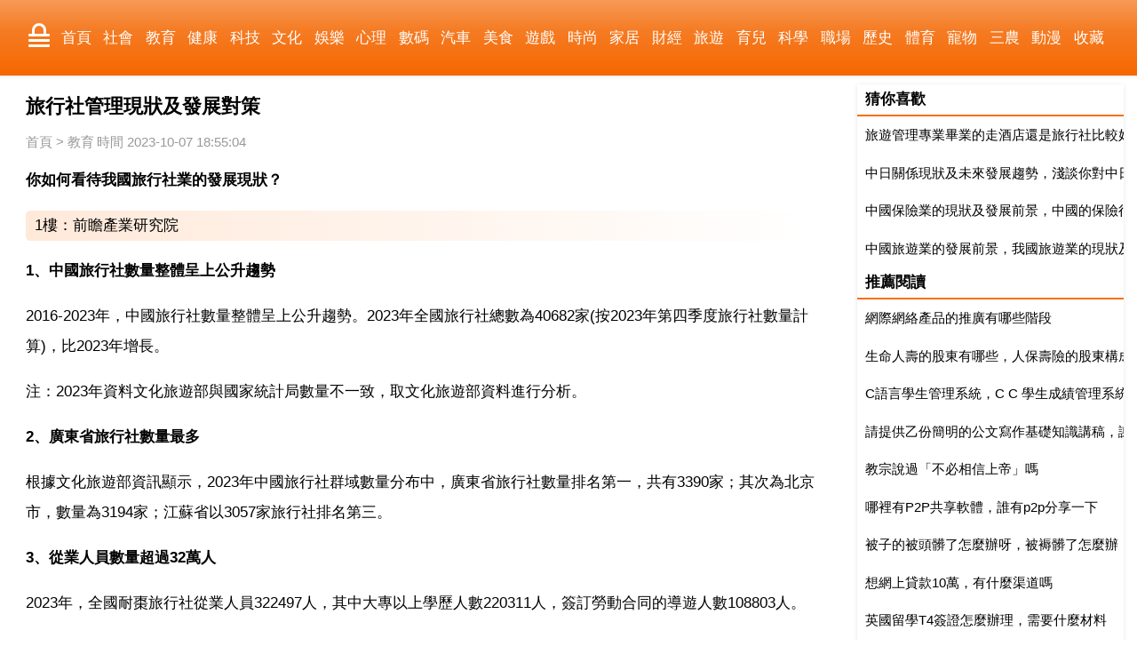

--- FILE ---
content_type: text/html
request_url: https://www.njarts.cn/a_jiaoyu/2310/1218277.html
body_size: 7538
content:
<!DOCTYPE html>
<html xml:lang="zh-Hant" lang="zh-Hant">
  <head>
    <meta charset="utf-8" />
    <meta name="viewport" content="width=device-width, initial-scale=1.0, maximum-scale=5.0, minimum-scale=1.0" />
    <meta http-equiv="X-UA-Compatible" content="ie=edge,chrome=1" />
    <meta name="applicable-device" content="pc,mobile" />
    <meta name="MobileOptimized" content="width" />
    <meta name="HandheldFriendly" content="true" />
    <meta name="renderer" content="webkit" />
    <meta name="force-rendering" content="webkit" />
	<link rel="canonical" href="https://www.njarts.cn/a_jiaoyu/2310/1218277.html"/>
	<link type="text/css" rel="stylesheet" href="/style/style.css" />
	<script src="/style/head.js"></script>
    <title>旅行社管理現狀及發展對策</title>
	<meta name="apple-mobile-web-app-title" content="腦筋網">
    <meta name="description" content="旅行社管理現狀及發展對策,你如何看待我國旅行社業的發展現狀？1 中國旅行社數量整體呈上公升趨勢 2016 2020年，中國旅行社數量整體呈上公升趨勢。2020年全國旅" />
	<base target='_blank'>
	</head>
  <body>
    <header class='Ccdfdfdcac'>
	<div class='Cbffaddfbc'>
	<div class="Bfaeeeaedd"></div>
	<nav id='nav'>
        <a href='/'>首頁</a>
				<a href='/a_shehui/'>社會</a>
				<a href='/a_jiaoyu/'>教育</a>
				<a href='/a_jiankang/'>健康</a>
				<a href='/a_keji/'>科技</a>
				<a href='/a_wenhua/'>文化</a>
				<a href='/a_yule/'>娛樂</a>
				<a href='/a_xinli/'>心理</a>
				<a href='/a_shuma/'>數碼</a>
				<a href='/a_qiche/'>汽車</a>
				<a href='/a_meishi/'>美食</a>
				<a href='/a_youxi/'>遊戲</a>
				<a href='/a_shishang/'>時尚</a>
				<a href='/a_jiaju/'>家居</a>
				<a href='/a_caijing/'>財經</a>
				<a href='/a_lvyou/'>旅遊</a>
				<a href='/a_yuer/'>育兒</a>
				<a href='/a_kexue/'>科學</a>
				<a href='/a_zhichang/'>職場</a>
				<a href='/a_lishi/'>歷史</a>
				<a href='/a_tiyu/'>體育</a>
				<a href='/a_chongwu/'>寵物</a>
				<a href='/a_sannong/'>三農</a>
				<a href='/a_dongman/'>動漫</a>
				<a href='/a_shoucang/'>收藏</a>
				<a href='/a_guoji/'>國際</a>
				<a href='/a_junshi/'>軍事</a>
				<a href='/a_dianying/'>電影</a>
				<a href='/a_qita/'>其它</a>
			</nav>
	</div>
	</header>
	<div class='Cbffaddfbc'>
	<section>
		<h1>旅行社管理現狀及發展對策</h1>
		<div class='Ffccfebdab'><div class='Ccaafdfaac'><a href='/'>首頁</a> > <a href='/a_jiaoyu/'>教育</a></div>時間 2023-10-07 18:55:04</div>
		<article class='Bbcefbcaef'>
		<p><strong>你如何看待我國旅行社業的發展現狀？</strong></p>
<p class='uinfo'>1樓：前瞻產業研究院</p>
<p><strong>1、中國旅行社數量整體呈上公升趨勢</strong></p>
<p>2016-2023年，中國旅行社數量整體呈上公升趨勢。2023年全國旅行社總數為40682家(按2023年第四季度旅行社數量計算)，比2023年增長。</p>
<p>注：2023年資料文化旅遊部與國家統計局數量不一致，取文化旅遊部資料進行分析。</p>
<p><strong>2、廣東省旅行社數量最多</strong></p>
<p>根據文化旅遊部資訊顯示，2023年中國旅行社群域數量分布中，廣東省旅行社數量排名第一，共有3390家；其次為北京市，數量為3194家；江蘇省以3057家旅行社排名第三。</p>
<p><strong>3、從業人員數量超過32萬人</strong></p>
<p>2023年，全國耐棗旅行社從業人員322497人，其中大專以上學歷人數220311人，簽訂勞動合同的導遊人數108803人。</p>
<p><strong>4、整體利潤下滑嚴重</strong></p>
<p>2023年度全國旅行社營業收入億元，營業成本億元，營業利潤億元，利潤總額億元，本年應交稅金總額億元，旅遊業務營業收入億元，旅遊業務營業利潤億元。2023年，旅行社行業整體利潤下滑嚴重。</p>
<p><strong>5、國內旅遊營收佔比上公升</strong></p>
<p>2023年度全國旅行社國內旅遊營業收入億元，占全國旅行社旅遊業務營業收入總量的，佔比上公升；全國旅行社入境旅遊營業收入億元，占全國旅行社旅答悄遊業務營業收入總量的；全國旅行社出境旅遊營業收入億元，占全國旅行社旅遊業務營業收入總量的，佔比下降較大。</p>
<p>中國旅行社行業整體數量呈上公升趨勢，旅行以成為當代人重要的娛樂休閒方式，伴隨「紅色旅遊」等旅行概念熱度上公升，作為連線遊客與景區之間的旅行社起到了重要的橋梁作用。旅行社群域分布中，廣東、北京、江蘇等經濟實力較強、旅遊資源豐富的省市擁有旅行社數量更多。旅行社行業的發展也帶動了數十萬人的就業，為中國經濟發展做出來重要貢獻。</p>
<p>2023年，全國旅行社營收超過2000億元，但在疫情影響下，利潤急劇下滑，整體有所虧損。隨著疫情好轉，壓抑之後的旅行需求將為旅行社行業打上一級強心針，預計2023年旅行社行業盈利狀況將有所好轉。同樣受制於全球疫情的影響，2023年，國內旅遊佔據了主要份額，佔比達到了；出境旅遊佔比僅為，佔比下降了個百分點。</p>
<p>以上資料參考前瞻產業研究院<strong>《中國旅行社行業發展前景**與投資戰略清畝渣規劃分析報告》</strong></p>
<p class='uinfo'>2樓：民安國際旅行社</p>
<p>停滯狀態，苦苦支撐。</p>
<p><strong>旅行社業務如何管理</strong></p>
<p class='uinfo'>3樓：異緯度探索營</p>
<p>一)掌握市場競爭的法則。</p>
<p>優勝劣汰」的「優勢」法則應用在旅行社中表現為服務優質、管理優質、**優質、團結協作的優質。我們必須要結合市場需要，做好產品定位設計，樹立建立旅遊精品產品的品牌意識。在市場競爭中應通過強化旅行社內部管理，降低團隊運禪大鄭作成本。</p>
<p>在運用**競爭法則吸引特定需要的消費群體的產品設計中，應充分地體現在**與服務是否等值，應要真正做到「價有所值」，才能保障消費者的利益，滿足消費者的消費需求。</p>
<p>二)科學管理與人性化管理。</p>
<p>旅行社所銷售的產品是行、住、食、遊、購、娛六大部門的服務相互組合形成的綜合服務產賀頌品，就決定了旅行社對團體協作能力有著更高的要求，因此「科學管理」、「人性化管理」就更應該充分地體現在旅行社的日常管理事務中，為旅行社管理機制的成功建立提供一條捷徑，為旅行社的長期管理與發展奠定紮實的基礎。</p>
<p>三)加強旅行社內部反映機制的靈敏度。</p>
<p>1.旅行社管理仿灶者對市場的認知度、敏感度及決策是否准確到位，是旅行社是否能在早期發現危機、減緩危機及解除危機的重要因素。當然，管理者自身的綜合管理素質是成功實施管理的基礎，但也只有依靠全體員工的共同努力才能實現管理目標。</p>
<p>這包括一線工作人員是否能及時對資料進行收集、整理、分析與反饋。</p>
<p>2.加強旅行社與旅遊市場經營環境的聯絡。這包括對國家、省、地方的政策法規的學習及加強與旅遊行政管理部門等有關部門的相關聯系，以增加旅行社適應市場環境變化的能力。</p>
<p>四)加強從業人員職業思想道德教育及業務能力的培訓與考核。</p>
<p>1.提高服務質量，減緩競爭危機，還得從與消費者面對面的從業人員做起。特別是提高導遊隊伍的綜合素質，是我們解決問題的核心所在。</p>
<p>2.旅行社要加強從業人員的職業思想道德教育，通過提高業務素養，培養敬業精神，其中「學以致用，言行一致」應是旅遊業職業思想道德教育所要達到的目標。</p>
<p>3.通過對員工進行不定期的業務培訓及考核，並與個人工資、獎金、獎勵相掛鉤的手段來促進員工提高旅遊服務水平，也可減少旅遊服務質量危機的出現。</p>
<p><strong>旅行社經營與管理對社會的作用</strong></p>
<p class='uinfo'>4樓：</p>
<p>摘要。你好！你可以從以下幾個方面，因為旅行社是旅遊活動的組織者，與旅遊飯店、旅遊交通並稱為旅遊業三大支柱。旅行社是和飯店、交通和遊覽物件物共同為人們旅行提供服務的專門機構。</p>
<p>你好！你可以從以下幾個方面，因為旅行社是旅遊兆虧活動的組織者，與旅遊飯店、旅遊交通並稱為旅指雹遊業三大支柱。旅行社是和飯店、交通和遊覽物件物共同為人們旅行提供唯猜帆服務的專門機構。</p>
<p>旅行社經營與管理對社會的作用。</p>
<p>因為為拉動經濟增長起到了積極作用我國的旅行社是從有組織地接待國際入境旅遊者的發展模式開始的，九十年代中期以後，隨著我國人民生活水平的不斷提高和可自由支配收入的增加，特別是每年增加了三個「**周」的假期，國內旅遊異軍突起，旅行社組織國內旅遊以更強勁的增長勢頭發展。另外，隨著我國對外開放步伐的加快，以及國家對出境遊政策的調整，我國出境旅遊的發展也很快，旅行社組織出境旅遊也成為了乙個亮點。旅行社在旅遊行業中的龍頭地位埋團日益顯現，其對經濟的拉動作用是非常明顯的。</p>
<p>一是在擴大內需中起了積極的作用。據統鄭歷計，2023年度，在國內旅遊方面，全國旅行社組團和接待達萬人次，占國內旅遊人數的12%，旅行社組織的國內旅遊業務收入為億元，占全彎叢橘國國內旅游收入的。在入境旅遊方面，全國旅行社接待入境旅遊者萬人次，占全年入境旅遊者總數的，旅行社組織入境旅遊業務收入。</p>
<p>你好！還有什麼可以幫助到你的嘛！</p>
<p><strong>旅行社人員發展路徑</strong></p>
<p class='uinfo'>5樓：</p>
<p>摘要。你好<></p>
<p>旅行社人員的發展路徑主要分為以下幾個階段：1. 基礎崗位：</p>
<p>包括導遊、講解員、計調員等。這些崗位需要具備一定的專業知識和技能，如熟悉旅遊景點、了解當地文化、掌握基本的旅遊操作流程等。2.</p>
<p>中層管理：包括銷售經理、市場營銷經理、產品經理等。這些崗位需要具備較強的管理和組織能力，能夠協調各部門之間的關係，制定並實施公司的銷售和營銷策略，不斷提高公司的競爭力。</p>
<p>3. 高層管理：包括總經理、副總經理、執行董事等。</p>
<p>這些崗位需要具備全面的管理素質和戰略眼光，能夠制定公司長期發展計畫，決策重大事項，並有效地推動公司的運營、發展和轉型。</p>
<p>旅行社人員發展路徑。</p>
<p>你好<></p>
<p>旅逗賀行唯氏社人員的發展路徑主要分為以下幾個階段：1. 基礎崗位：</p>
<p>包括導遊、講解員、計調員等。這些崗位需要具備一定的專業知識和技能，如熟悉旅遊景點、了解當地文化、掌握基本的旅遊操作流程等。2.</p>
<p>中層管理：包山山派括銷售經理、市場營銷經理、產品經理等。這些崗位需要具備較強的管理和組織能力，能夠協調各部門之間的關係，制定並實施公司的銷售和營銷策略，不斷提高公司的競爭力。</p>
<p>3. 高層管理：包括總經理、副總經理、執行董事等。</p>
<p>這些崗位需要具備全面的管理素質和戰略眼光，能夠制定公司長期發展計畫，決策重大事項，並有效地推動公司的運營、發展和轉型。</p>
<p>旅行社業務比較複雜，需要從市場開發、運桐產品設計、銷售、服務等多個方面進行綜合考慮。因此，除了上述基礎崗位、中層管理和高層管理崗位外，還需要一些專業技術人員來支援公司的運營和發展，如it工程師、財務人員、市場調研人員等。此外，隨著旅遊行業的快速發展，新興業態也不斷湧現，如**旅遊、智慧型旅遊等。</p>
<p>因此，旅行社人員需要不斷學習和更新知識，適應新形勢下的市場需求和客戶需知陸求，才能保持競爭旁猛坦優勢哦。</p>				<h5><a href="/a_lvyou/202109/471435.html">旅行社崗位操作制度，旅行社安全管理制度</a></h5><p class='relFfccfebdab'>旅行社規章制度 一 遵守作息時間，不遲到，不早退，不的無故曠工。二 工作 旅行社銷售人員的管理制度 具體的旅行社安全管理制度與措施 第一章 總 則 第一條 為加強交通系統安全生產管理，預防和減少事故的發生，保障人 1 制定交通方面自的安全管理制度 2 制定出行方面的安全管理制度 3 制定遊客人身安全...</p>
				<h5><a href="/a_keji/202108/450224.html">計算機現狀及發展趨勢，計算機的發展歷史 現狀 發展趨勢？？？</a></h5><p class='relFfccfebdab'>rostiute魚 計算機正朝著巨型化 微型化 網路化和智慧化的方能夠向發展。1 巨型化。巨型化是指研製速度更快的 儲存量更大的和功能強大的巨型計算機。起運算能力 一般在每秒一百億以上 內容容量在幾百兆位元組以上，主要應用於天文 氣象 地 質和核技術 太空梭和衛星軌道計算等尖端科學技術領域。2 微型...</p>
				<h5><a href="/a_shehui/202109/503997.html">旅行社違約及精神損失賠償</a></h5><p class='relFfccfebdab'>很同情你的遭遇，但是你說的跟錯了團說得不夠清楚，不明白究竟是怎麼回事。救你的敘述而言，建議最好是到旅遊局投訴。但是投訴有講究，你究竟投訴質量呢還是投訴什麼？我建議你投訴旅行社違約。旅行社導致你跟錯了團，又沒有讓你完全遊覽你所簽訂的行程，實際上是違約了，可以說嚴重違約，如果定性為違約，該怎麼賠償旅遊法...</p>
				</article>
		<div id="Abecdbeece" class="Fcceeddfec Bbcefbcaef">
			<h4>其他用戶還看了：</h4>
			<ul>
						<li><a href='/a_keji/202109/480729.html' target='_blank'>我國供應鏈管理的現狀及發展趨勢，我國零售企業的發展現狀及對策</a></li>
						<li><a href='/a_lvyou/2307/1208595.html' target='_blank'>應屆旅遊管理學生旅行社實習選擇</a></li>
						<li><a href='/a_caijing/202109/512541.html' target='_blank'>中國橡膠行業現狀及發展趨勢，中國橡膠行業現狀及發展趨勢</a></li>
						<li><a href='/a_caijing/202106/202632.html' target='_blank'>目前，福建主導產業現狀及發展規劃？各個設區市主導產業及規劃（廈門 福州 寧德 三明 南平</a></li>
						<li><a href='/a_lvyou/202302/1111741.html' target='_blank'>黃山市發展國際旅行社有限公司怎麼樣？</a></li>
						</ul>
		</div>
	</section>
	<aside>
		<div class="Bcbfefcabf Fcceeddfec">
			<h4>猜你喜歡</h4>
			<ul>
						<li><a href='/a_lvyou/202109/548550.html'>旅遊管理專業畢業的走酒店還是旅行社比較好</a></li>
						<li><a href='/a_keji/202110/560926.html'>中日關係現狀及未來發展趨勢，淺談你對中日關係未來發展趨勢的理解 論文 不少於1500字</a></li>
						<li><a href='/a_caijing/202109/490896.html'>中國保險業的現狀及發展前景，中國的保險行業的發展前景如何？</a></li>
						<li><a href='/a_keji/202108/433676.html'>中國旅遊業的發展前景，我國旅遊業的現狀及發展趨勢</a></li>
						</ul>
		</div><div id='TswatCofek' class='YfvvyJnkyb Ddfdaeedbc'></div>
		<div class="Bcbfefcabf Fcceeddfec Bbcefbcaef"><div id='PdpgiZauyr' class='DmdxaMpvbj Ddfdaeedbc'></div>
			<h4>推薦閱讀</h4><div id='IqqpiKhdgz' class='RqkztKexnw Ddfdaeedbc'></div>
			<ul>
						<li><a href='/a_keji/2310/1218279.html'>網際網絡產品的推廣有哪些階段</a></li>
						<li><a href='/a_caijing/2310/1218278.html'>生命人壽的股東有哪些，人保壽險的股東構成</a></li>
						<li><a href='/a_jiaoyu/2310/1218276.html'>C語言學生管理系統，C C  學生成績管理系統</a></li>
						<li><a href='/a_jiaoyu/2310/1218275.html'>請提供乙份簡明的公文寫作基礎知識講稿，謝謝！</a></li>
						<li><a href='/a_kexue/2310/1218274.html'>教宗說過「不必相信上帝」嗎</a></li>
						<li><a href='/a_keji/2310/1218273.html'>哪裡有P2P共享軟體，誰有p2p分享一下</a></li>
						<li><a href='/a_jiaju/2310/1218355.html'>被子的被頭髒了怎麼辦呀，被褥髒了怎麼辦</a></li>
						<li><a href='/a_caijing/2310/1218354.html'>想網上貸款10萬，有什麼渠道嗎</a></li>
						<li><a href='/a_lvyou/2310/1218353.html'>英國留學T4簽證怎麼辦理，需要什麼材料</a></li>
						<li><a href='/a_meishi/2310/1218352.html'>麥當勞的炸薯條是怎麼製作的？</a></li>
						</ul>
		</div>
	</aside>
	</div>
	<footer>
		<div class='Cbffaddfbc'>
		<div id='Caeadebdca'><div id='VkqzfAwxnh' class='TgfirCnpnm Ddfdaeedbc'></div>
			<script>footer('a',163,1,1218277);</script>
		</div>
		</div>
    </footer>
  <script defer src="https://static.cloudflareinsights.com/beacon.min.js/vcd15cbe7772f49c399c6a5babf22c1241717689176015" integrity="sha512-ZpsOmlRQV6y907TI0dKBHq9Md29nnaEIPlkf84rnaERnq6zvWvPUqr2ft8M1aS28oN72PdrCzSjY4U6VaAw1EQ==" data-cf-beacon='{"version":"2024.11.0","token":"df9e5b0d8fc646de856ba1f6a8427dc5","r":1,"server_timing":{"name":{"cfCacheStatus":true,"cfEdge":true,"cfExtPri":true,"cfL4":true,"cfOrigin":true,"cfSpeedBrain":true},"location_startswith":null}}' crossorigin="anonymous"></script>
</body>
</html>

--- FILE ---
content_type: text/html; charset=utf-8
request_url: https://www.google.com/recaptcha/api2/aframe
body_size: 268
content:
<!DOCTYPE HTML><html><head><meta http-equiv="content-type" content="text/html; charset=UTF-8"></head><body><script nonce="PcXN1sfnj9b4KJ6I3x3O1w">/** Anti-fraud and anti-abuse applications only. See google.com/recaptcha */ try{var clients={'sodar':'https://pagead2.googlesyndication.com/pagead/sodar?'};window.addEventListener("message",function(a){try{if(a.source===window.parent){var b=JSON.parse(a.data);var c=clients[b['id']];if(c){var d=document.createElement('img');d.src=c+b['params']+'&rc='+(localStorage.getItem("rc::a")?sessionStorage.getItem("rc::b"):"");window.document.body.appendChild(d);sessionStorage.setItem("rc::e",parseInt(sessionStorage.getItem("rc::e")||0)+1);localStorage.setItem("rc::h",'1769040824589');}}}catch(b){}});window.parent.postMessage("_grecaptcha_ready", "*");}catch(b){}</script></body></html>

--- FILE ---
content_type: text/css
request_url: https://www.njarts.cn/style/style.css
body_size: 1731
content:
html {
	font-size: 17px;
	-webkit-text-size-adjust:100%;
	-ms-text-size-adjust:100%;
	color:#000;
	word-wrap: break-word;
	word-break: normal;
	font-family: SF Pro TC,SF Pro Display,SF Pro Icons,PingFang TC,Helvetica Neue,Helvetica,Arial,sans-serif;
	font-feature-settings: "tnum";
	font-variant: tabular-nums;
}
li {
	list-style-type:none;
	display: list-item;
}
a:hover {
	font-weight:700;
}
a {
	color:#000;
	text-decoration:none;
}
* {
	margin:0;
	padding:0;
	border:0;
}
.Cbffaddfbc {
	margin:0 auto;
	clear:both;
}
header {
	clear:both;
	box-shadow:0 0 3px 1px rgba(0,0,0,.1);
	margin-bottom: .6rem;
	background-color: #f76f0c;
	background: -webkit-gradient(linear, left top, left bottom, color-stop(0%,#f79a57), color-stop(40%,#f57c24), color-stop(100%,#f76700));
}
.Bfaeeeaedd{width: 28px;position: relative;-moz-border-radius:3px;float: left;margin-top: 1.2rem;margin-left: .5rem;}
.Bfaeeeaedd:before{content:''; height:10px; width:10px;display:b; border:3px solid #fff; border-bottom:none; border-radius:50px 50px 0 0;-webkit-border-radius:50px 50px 0 0;-moz-border-radius:50px 50px 0 0; position:absolute; top:6px; left:12px; }
.Bfaeeeaedd:after{content:''; height:3px; width:24px;display:b; background:#fff; border:#fff; border-radius:3px;-webkit-border-radius:3px;-moz-border-radius:3px; box-shadow:0 6px 0 #fff, 0 12px 0 #fff;-webkit-box-shadow:0 6px 0 #fff, 0 12px 0 #fff;-moz-box-shadow:0 6px 0 #fff, 0 12px 0 #fff; position:absolute; top:18px; left:8px;}
nav {
	line-height:5rem;
	height:5rem;
	overflow:hidden;
	white-space: word-wrap;
	padding: 0 .5rem;
	color:#fff;
}
nav a {
	color:#fff;
	margin-left: .5rem;
}
section {
	float:left;
	padding:0 .8rem;
	margin-bottom:10px;
}
section p {
	margin: 1rem 0;
	line-height:2rem;
	/*text-indent:2rem;*/
}
.Daceeacdce a {
    background-color: #fff;
    margin-right: .6rem;
    line-height: 2.5rem;
}
.Daceeacdce {
    height: 2.5rem;
    overflow: hidden;
}
.Daceeacdce .pagenow {
    background-color: #e6e6ea;
    padding: .2rem .4rem;
    border-radius: 6px;
}
.Ffccfebdab {
	line-height:1rem;
	height:1rem;
	overflow:hidden;
	font-size:0.875rem;
	color:#999;
	margin-top: .4rem;
}
.Ddfdaeedbc{display:none;}

.Dffbadfebe{
    padding: 0.2rem 0px;
    color: #f57d26;
}
.Dffbadfebe:first-of-type {
	padding: 0px 0px;
}
h1 {
	font-size:1.3rem;
	font-weight: 600;
	margin: 0;
	padding: .6rem 0;
}
h1 a:first-child {
    margin-right: 10px;
}
.Ccaafdfaac{
    display: inline;
    margin-right: .2rem;
    color: #999;
}
.Bdabdfafba{
    margin-top: .5rem;
    border-bottom: 2px solid #f76f0c;
    line-height: 2rem;
    height: 2rem;
}
.Ccaafdfaac a{
    color: #999;
}
article {
	/* margin-top:16px; */
}
article a{color: #000;}
article ul li {
    /* width: 48%; */
    /* float: left; */
    border-bottom: 1px solid #f76f0c;
}
article ul li:nth-child(odd) {
    /* margin-right:4%; */
}
article ul li span{
	margin-left:.5rem;
	color: #999;
	font-size:.8rem;
	float: right;
}
article img{
    float: none;
    width: auto;
    height: auto;
    margin: 10px auto;
	max-width:100%;
	max-height:900px;
	display:block;
}
h4 {
	font-size:1rem;
	line-height:2rem;
	height:2rem;
	font-weight:bold;
	color:#000;
	border-bottom: 2px solid #f76f0c;
	text-indent: .5rem;
}
.uinfo {
    background-image: linear-gradient(to right, #ffd9be94 , #ffb80000);
    text-indent: 0.6rem;
    border-radius: 5px;
}
.Fcceeddfec {
	clear:both;
}
.Abcffbdfbd {
}
.Fbbabbbced {
    margin-bottom: 1rem;
}
#Abecdbeece li{border-bottom: 1px solid #f76f0c;}
ins.adsbygoogle[data-ad-status="unfilled"] {
    display: none !important;
}
h5 {
}
h5 a {
color:#3665c3;;font-size:1rem;border-top:1px solid #f0f0f0;display:block;padding-top:1rem;font-weight: bold;}
.relFfccfebdab{text-overflow: -o-ellipsis-lastline;
  overflow: hidden;
  text-overflow: ellipsis;
  display: -webkit-box;
  -webkit-line-clamp: 3;
  line-clamp: 3;
  -webkit-box-orient: vertical;}
.Bbcefbcaef {
	/* border-top:1px solid #f0f0f0; */
}
ul {
	/* padding:5px 0px; */
	text-indent: .5rem;
}
ul::after {
    display: table;
    content: "";
    clear: both;
}
li{
	line-height:2.5rem;
	height:2.5rem;
	overflow:hidden;
	/* border-bottom: 1px solid #f76f0c; */
	}
li a{font-size:.9rem;
    overflow: hidden;
    text-overflow: ellipsis;
    white-space: nowrap;
}
.Bafacdfcce li{
	/*float:left;
	margin-right:.5rem;*/
}
.Bafacdfcce li a{
	/* background: #F5F5F5; */
	font-size:.9rem;
	/*padding: .2rem .4rem;*/
	color:#595959;
}
.Cfbdabcdcf{
/* max-height: 200rem; */
overflow:hidden;
margin-top: .5rem;
}
.uFfccfebdab{
    border: 1px solid #eee;
    border-radius: 5px;
    padding: 2px 5px;
    font-size: 0.9rem;
    background: #f9f9f9;
}
aside {
    float:right;
    display:block;
    width:300px;
    overflow:hidden;
    box-shadow: 0 1px 5px 0 rgba(7,17,27,.1);
}
pre {
         white-space: pre-wrap;
         white-space: -moz-pre-wrap;
         white-space: -pre-wrap;
         white-space: -o-pre-wrap;
         Word-wrap: break-word;
}
footer {
	clear:both;
	padding:10px 0px;
	line-height: 3rem;
	height: 3rem;
	background-color: #f76f0c;
	border-top: 1px #eee solid;
	/* color: #999; */
}
#Caeadebdca {
	color: #fff;
	font-size:.8rem;
	text-align:center;
	padding:0 16px;
	opacity: .9;
}
#Caeadebdca a {
	color:#fff;
	opacity: .9;
}
@media only screen and (min-width:1024px) {
	.Cbffaddfbc {
	width:1000px;
	}
	section {
		width:646px;
	}
}
@media only screen and (min-width:1280px) {
	.Cbffaddfbc {
	width:1250px;
	}
	section {
		width:888px;
	}
}
@media only screen and (max-width:1023px) {
    aside {
    display:none;
    }
	nav{
	    height: 3rem;
	    line-height: 3rem;
	}
	footer{
	    height: 2rem;
	    line-height: 2rem;
	}
	section{float: none}
    li a{display: block;}
    .Bfaeeeaedd{margin-top: .2rem;}
}

--- FILE ---
content_type: application/javascript
request_url: https://www.njarts.cn/style/head.js
body_size: 1241
content:
document.oncontextmenu=new Function("event.returnValue=false");
var node_list=[];
var availHeight=window.screen.availHeight;
var scrollLast=0;
var isPC = !window.matchMedia("(any-pointer:coarse)").matches;
function footer(tid,aid)
{
	try {
	    if(window.location.pathname.substr(window.location.pathname.length-1,1)==='/')return;
        let hm = document.createElement("script");
        hm.setAttribute("async","");
        hm.setAttribute("crossorigi",'anonymous');
        hm.src = "https://pagead2.googlesyndication.com/pagead/js/adsbygoogle.js?client=ca-pub-9769545011150073";
        let s = document.getElementsByTagName("script")[0]; 
        s.parentNode.insertBefore(hm, s);
        //if(!isPC){
        //    document.getElementById('nav').parentNode.appendChild(getDNode('hd1d'));
        //}
		let content = document.getElementsByTagName('article')[0];
		let plist = content.children;  //getElementsByTagName('p')
		let w = document.documentElement.clientWidth || document.body.clientWidth;
		sp_len=availHeight*0.2;
		if(sp_len<188)sp_len=188; //188
		if(isPC)sp_len=500;
		let count_text=0;
		let count_insert=0;
		for(let i = 0; i < plist.length; i++){
			count_text+=(plist[i].clientHeight || plist[i].offsetHeight || 0);
			if(i===0 || (count_text>sp_len)){  // && count_insert<20
				count_text=0;
				count_insert+=1;
				if(i===0){
					content.insertBefore(getDNode('pp'+count_insert+'d'),plist[i]);
				}else{
					content.insertBefore(getDNode('pp'+count_insert+'d'),plist[i].nextSibling);
				}
			}
			if(count_insert>10){
			    break;
			}
		}
		document.getElementById('Abecdbeece').appendChild(getDNode('pprel'));
		if(isPC){
		    plist = document.getElementsByTagName('aside')[0].getElementsByClassName('Fcceeddfec');
    		for(let i = 0; i <plist.length; i++){ //plist.length
    			if(i==(plist.length-1)){  //w>1023  || plist[i].id==='related'
    				plist[i].appendChild(getDNode('ppp'+i+'d'));
    			}
    		}
		}
		scroll_do();
        window.addEventListener('scroll', scroll_do, false);
	} catch(e) {
	    //console.log(e);
	}finally{
	    document.currentScript.insertAdjacentHTML('afterend',"Copyright 2016-"+(new Date()).getFullYear()+" All Rights Reserved");
	}
}
function getGNode(){
    let new_dom=document.createElement("ins");
    new_dom.setAttribute("class","adsbygoogle");
    new_dom.setAttribute("style","display:block");
    new_dom.setAttribute("data-ad-client","ca-pub-9769545011150073");
    new_dom.setAttribute("data-ad-slot","9580941279");
    new_dom.setAttribute("data-ad-format","auto");
    new_dom.setAttribute("data-full-width-responsive",true);
    return new_dom;
}
function getDNode(did){
	let new_dom=document.createElement("div");
	new_dom.setAttribute("id",did);
	node_list.push(new_dom);
	return new_dom;
}
function isInsFilled(){
    let ins_list=document.getElementsByTagName('ins');
    let fill_count=0;
    for(let i=0;i<ins_list.length;i++){
        if(ins_list[i].getAttribute('data-ad-status')==="filled"){
            fill_count++;
        }
        //console.log(ins_list[i].getAttribute('data-ad-status'));
    }
    //console.log(ins_list.length,fill_count);
    if(ins_list.length>2 && fill_count<2){
        return false;
    } 
    return true;
}
function scroll_do() {
  //let isFilled=isInsFilled();
  //console.log(isFilled);
  //if(!isFilled){
  //    window.removeEventListener('scroll', scroll_do);
  //    return;
  //}
  let scrollTop=document.documentElement.scrollTop;
  if(scrollLast>scrollTop)return;
  let min_height=scrollTop+availHeight*2;
  let num=0;
  for(let i=0;i<node_list.length;i++){
    if(!node_list[i])continue;
    if(node_list[i].offsetTop<min_height){
      node_list[i].appendChild(getGNode());
      (adsbygoogle = window.adsbygoogle || []).push({});
      delete node_list[i];
    }
    num++;
  }
  scrollLast=scrollTop;
  if(num==0){
      window.removeEventListener('scroll', scroll_do);
  }
  //console.log('scroll_do',num);
}